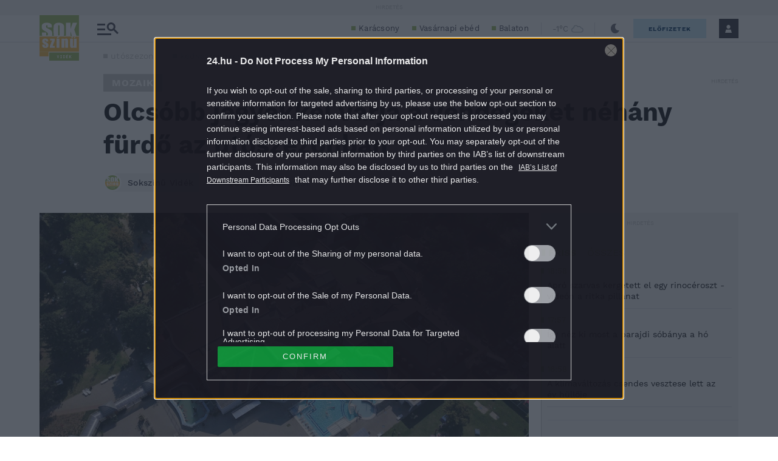

--- FILE ---
content_type: text/html; charset=utf-8
request_url: https://www.google.com/recaptcha/api2/aframe
body_size: 264
content:
<!DOCTYPE HTML><html><head><meta http-equiv="content-type" content="text/html; charset=UTF-8"></head><body><script nonce="3WfdUSAhjidJbs1och_A7A">/** Anti-fraud and anti-abuse applications only. See google.com/recaptcha */ try{var clients={'sodar':'https://pagead2.googlesyndication.com/pagead/sodar?'};window.addEventListener("message",function(a){try{if(a.source===window.parent){var b=JSON.parse(a.data);var c=clients[b['id']];if(c){var d=document.createElement('img');d.src=c+b['params']+'&rc='+(localStorage.getItem("rc::a")?sessionStorage.getItem("rc::b"):"");window.document.body.appendChild(d);sessionStorage.setItem("rc::e",parseInt(sessionStorage.getItem("rc::e")||0)+1);localStorage.setItem("rc::h",'1768822866146');}}}catch(b){}});window.parent.postMessage("_grecaptcha_ready", "*");}catch(b){}</script></body></html>